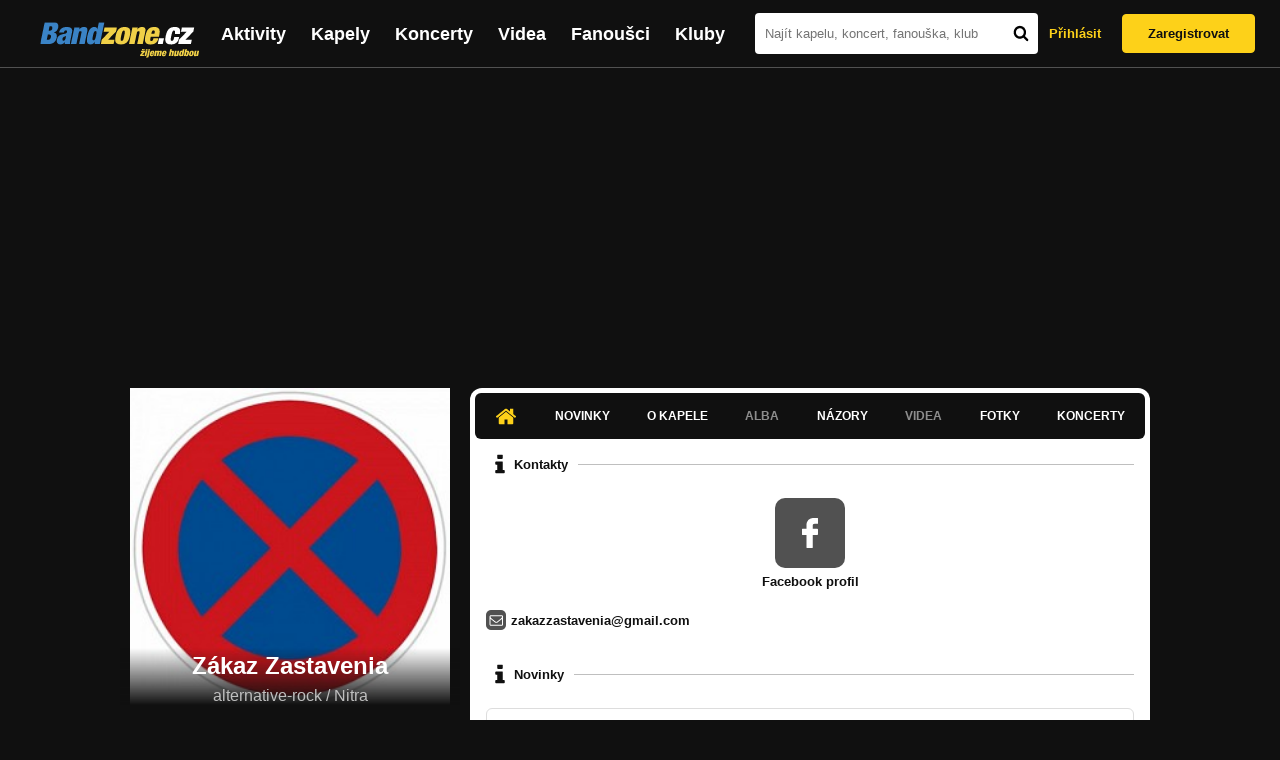

--- FILE ---
content_type: text/html; charset=UTF-8
request_url: https://bandzone.cz/zakazzsatavenia
body_size: 10473
content:
<!-- @layout_new.phtml -->


<!--@page-header.phtml-->
<!-- $bodyclass:  bigAAd profileBigAd $head: <link href="/css/custom/2016/folkytonk-badge.css" rel="stylesheet" type="text/css"/>
<link href="/css/custom/2018/letofest-badge.css?ver=1.3" rel="stylesheet" type="text/css"/>
<link href="/css/custom/2019/soundreef-badge.css" rel="stylesheet" type="text/css"/>

<meta name="description" content="Profil kapely Zákaz Zastavenia (alternative-rock) z města Nitra, obsahující písničky k poslechu, mp3, koncerty, alba, videoklipy, texty a fotky." />

 -->
<!DOCTYPE html>
<!-- @html-head.phtml -->
<html xmlns="http://www.w3.org/1999/xhtml" xml:lang="cs" lang="cs">
<head prefix="og: http://ogp.me/ns# fb: http://ogp.me/ns/fb# bandzone: http://ogp.me/ns/fb/bandzone#">
	<meta name="viewport" content="width=device-width, initial-scale=1, maximum-scale=1">
	<meta http-equiv="Content-Type" content="text/html;charset=utf-8" />
	<script async src="https://www.googletagmanager.com/gtag/js?id=G-QFTNY52YWL"></script>
	<script>

	window.dataLayer = window.dataLayer || [];
	function gtag(){dataLayer.push(arguments);}
	gtag('js', new Date());

	gtag('config', 'G-QFTNY52YWL');
	</script>


		<!-- Facebook Pixel Code -->
		<script>

			!function(f,b,e,v,n,t,s)
			{if(f.fbq)return;n=f.fbq=function(){n.callMethod?
			n.callMethod.apply(n,arguments):n.queue.push(arguments)};
			if(!f._fbq)f._fbq=n;n.push=n;n.loaded=!0;n.version='2.0';
			n.queue=[];t=b.createElement(e);t.async=!0;
			t.src=v;s=b.getElementsByTagName(e)[0];
			s.parentNode.insertBefore(t,s)}(window,document,'script',
			'https://connect.facebook.net/en_US/fbevents.js');
			 fbq('init', '619652658954959');
			fbq('track', 'PageView');
		</script>

		<noscript>
			<img height="1" width="1"
		   src="https://www.facebook.com/tr?id=619652658954959&ev=PageView
		   &noscript=1"/>
		</noscript>
		<!-- End Facebook Pixel Code -->
		<script src='https://www.google.com/recaptcha/api.js'></script>

		
				

		<link href="/build//main.0365622b.css" rel="stylesheet" type="text/css" />

		<script>document.documentElement.className += 'js-enabled';</script>

			<script src="/js/immediate.js"></script>


		<script src="https://ajax.googleapis.com/ajax/libs/jquery/1.8.3/jquery.min.js"></script>


		
			<meta name="robots" content="all" />



<meta property="fb:app_id" content="320155288046087"/>
<meta property="og:title" content="Zákaz Zastavenia"/>
<meta property="og:url" content="https://bandzone.cz/zakazzsatavenia"/>
<meta property="og:image" content="https://bzmedia.cz/band/za/zakazzsatavenia/gallery/profile.default/321565_p.jpg"/>
<meta property="og:site_name" content="Bandzone.cz"/>
<meta property="og:description" content="alternative-rock / Nitra"/>
<meta property="og:type" content="bandzone:kapela"/>

			<script>

				function refreshGemius() {

					//gemius ajax refresh
					if (typeof(pp_gemius_identifier)=='undefined') { return }

					pp_gemius_identifier = pp_gemius_identifier.replace("USED_",'');
					pp_gemius_hit(pp_gemius_identifier);
				}


				var adRefreshLastTime = new Date().getTime();
				var adRefreshHandler = function(e) {

					refreshGemius();

					if (!window.bmone2n) {
						return;
					}

					if (new Date().getTime() - adRefreshLastTime < 10000) {
						return;
					}

					adRefreshLastTime = new Date().getTime();

					var keys = $('.ad').find('[id^="bmone2n-"]').map(function() { return $(this).attr('id').split('-')[1] });
					$(keys).each(function(index, value) {
						bbReload(value)
					});
				};

				var snippetUpdatedLoadTimeout;
				$(window).bind('snippets.updated', function() {
					clearTimeout(snippetUpdatedLoadTimeout);
					snippetUpdatedLoadTimeout = setTimeout(adRefreshHandler, 100); // Pockame, az probehnou hijaxy
				});

			</script>

	<title>
			Zákaz Zastavenia - Úvod | Bandzone.cz
	</title>


	<script>
		window.ipAddress = "3.131.94.182";
		window.baseUri = "\/";
	</script>

	<script async src="https://pagead2.googlesyndication.com/pagead/js/adsbygoogle.js?client=ca-pub-4546413134477962"
     crossorigin="anonymous"></script>

	<link rel="icon" href="/frontend/img/favicon.ico" type="image/x-icon" id="favicon" data-busy="/img/favicon-loading.ico" />

	<link href="/css/custom/2016/folkytonk-badge.css" rel="stylesheet" type="text/css"/>
<link href="/css/custom/2018/letofest-badge.css?ver=1.3" rel="stylesheet" type="text/css"/>
<link href="/css/custom/2019/soundreef-badge.css" rel="stylesheet" type="text/css"/>

<meta name="description" content="Profil kapely Zákaz Zastavenia (alternative-rock) z města Nitra, obsahující písničky k poslechu, mp3, koncerty, alba, videoklipy, texty a fotky." />



</head>
<!-- @html-head.phtml END -->

<body class=" bigAAd profileBigAd" data-loading="#middle,#left,#full" data-page-class="band">




<!-- @flash-messages.phtml -->
<!-- @flash-messages.phtml -->
<!--@page-header.phtml END-->

<div class="site">

	<div class="site-header">

		<!-- @page-menu.phtml -->
	<header class="header">

		<div class="header__logo">
<div class="logo">
	<div class="logo__name">Bandzone.cz</div>
	<div class="logo__slogan">žijeme hudbou</div>
	<a href="/" class="logo__image"></a>
</div>
		</div>

		<nav class="header__main-menu">
<!-- @main-menu.phtml -->
<ul class="main-menu">
	<li class="main-menu__item">
		<a href="https://bandzone.cz/aktivity-promo.html" class="main-menu__link" data-ga-event-label="reklama na aktivity - proklik z userboxu" data-ga-event-action="Click" data-ga-event-category="Aktivity">
			<svg class="icon icon-lightning"><use xlink:href="/frontend/img/icons.svg#icon-lightning"></use></svg>
 Aktivity
		</a>
	</li>
	<li class="main-menu__item">
		<a href="/kapely.html" class="main-menu__link">
			Kapely
		</a>
	</li>
	<li class="main-menu__item">
		<a href="/koncerty" class="main-menu__link">
			Koncerty
		</a>
	</li>
	<li class="main-menu__item">
		<a href="/videa.html" class="main-menu__link">
			Videa
		</a>
	</li>
	<li class="main-menu__item">
		<a href="/fanousci.html" class="main-menu__link">
			Fanoušci
		</a>
	</li>
	<li class="main-menu__item">
		<a href="/kluby.html" class="main-menu__link">
			Kluby
		</a>
	</li>
		<li class="main-menu__item main-menu__item--login main-menu__item--login--top">
			<a href="/zakazzsatavenia?do=login" class="main-menu__link btn btn--primary login">
				Přihlásit
			</a>
		</li>
		<li class="main-menu__item main-menu__item--login">
			<a href="/registrace.html" class="main-menu__link main-menu__link--singup">
				Zaregistrovat
			</a>
		</li>
	</li>
</ul>
<!--@main-menu.phtml END -->
		</nav>

		<div class="header__search">
<div class="search">
<div id="snippet--__form-siteSearchForm" data-loading="#snippet--__form-siteSearchForm" data-scroll-to="#snippet--__form-siteSearchForm" data-scroll-align="#top"><form action="/zakazzsatavenia?do=siteSearchForm-submit" method="post" name="frm-siteSearchForm"><input type="submit" class="primary button hide default" name="search" value="Hledat" />		<div class="search__field">
			<input type="text" placeholder="Najít kapelu, koncert, fanouška, klub" class="text" name="query" id="frmsiteSearchForm-query" value="" />
			<button class="search__submit" type="submit">
				<svg class="icon icon-search"><use xlink:href="/frontend/img/icons.svg#icon-search"></use></svg>
			</button>
		</div>
</form>

</div></div>
		</div>

		<div class="header__resp-menu">
<div class="search-btn">
	<svg class="icon icon-search"><use xlink:href="/frontend/img/icons.svg#icon-search"></use></svg>
</div>

<div class="burger-btn">
	<div></div>
	<div></div>
	<div></div>
</div>
		</div>

		<div class="header__user-box">
<div id="snippet--userBoxNew" data-snippet-hash="26f360606b5c279b111cf6dba49b6e0b"><div id="userBox" class="user-box" data-user-class="guest">

	
				<div class="user-box__actions">
			<a class="btn btn--text" href="/zakazzsatavenia?do=login">
				Přihlásit
			</a>
			<a class="btn btn--primary" href="/registrace.html">
				Zaregistrovat
			</a>
		</div>
		
	</div>

</div>		</div>

	</header>

<div id="snippet--userMenu" data-snippet-hash="68b329da9893e34099c7d8ad5cb9c940">
</div>
<div id="snippet--permanentMessages" data-snippet-hash="d41d8cd98f00b204e9800998ecf8427e"></div>
<!-- @page-menu.phtml END -->

	</div>

	<div class="site-content container">

		<div class="site-aside">
			<!-- <div class="res-banner-gogen-thanks">
				BZ si odteď na mobilu užijete lépe díky partnerovi redesignu GoGEN.
			</div>

			<div id="gogen-banner" data-banner="300x300_BPS636.jpg" class="res-banner-gogen-first">
				<a href="https://www.gogen.cz/bandzone" target="_blank" title="GoGen">
					<img src="/frontend/img/gogen/300x300_BPS636.jpg" alt="gogen-ad" />
				</a>
			</div> -->

			
    <div class="profile" id="profileHeaderWrapper">

		<section class="profile__cover" id="profilePhoto">

			<div class="profile__name">
				<h1>
					Zákaz Zastavenia
					<span class="profile__city">
						alternative-rock / Nitra
					</span>
				</h1>
			</div>

<div id="snippet--profilePhoto" data-snippet-hash="e05d84fba4744228653529625e543ab6">				<figure>

					<a class="ajax" data-scroll-to="#galleryImageDetail" href="/zakazzsatavenia?at=gallery&amp;ii=116186">
						<img src="https://bzmedia.cz/band/za/zakazzsatavenia/gallery/profile.default/321565_p.jpg" alt="Profilový obrázek Zákaz Zastavenia"  />
					</a>

				</figure>
</div>		</section>

		<div class="profile__actions">
					</div>

		<div class="profile__actions">
							<a class="btn btn--primary btn--block btn--no-margin" href="/?do=login">
					<span class="btn__icon">
<svg class="icon icon-user"><use xlink:href="/frontend/img/icons.svg#icon-user"></use></svg>
					</span>
					Sledovat
				</a>
			
		</div>

		<section id="player" class="band">

									
<script type='text/javascript'>
	const loadedPlaylist = [{"trackId":"315639","objectId":"252348","title":"D\u017en D\u017en Live Rockmefest 2010","added":"2010-07-26 15:30:29","downloadAllowed":"1","bandId":"26796","musicAuthors":"","lyricsAuthors":"","licenseTypeId":null,"repositoryId":"3","repositoryName":"track","homeId":"188473","homePath":"za\/zakazzsatavenia","storageId":"188473","storagePath":"","fileRecordId":"483945","fileRecordOwnerFanId":"65506","readyFlag":"0","fileVariantId":"1104282","variantName":"public","fileName":"dzn-dzn-live-rockmefest-2010.mp3","fileClass":"AudioFile","created":null,"orderValue":"2","total":"353","albumIsDefault":"1","albumTitle":"Neza\u0159azeno","albumReleasedYear":null,"albumLabel":null,"dataSource":"https:\/\/bandzone.cz\/track\/play\/315639?hash=4bcc073b67e1922156dbc5e577054ddc2da33cc7"},{"trackId":"315710","objectId":"252410","title":"F\u00f3bia Live Rockmefest 2010","added":"2010-07-26 19:09:31","downloadAllowed":"1","bandId":"26796","musicAuthors":"","lyricsAuthors":"","licenseTypeId":null,"repositoryId":"3","repositoryName":"track","homeId":"188473","homePath":"za\/zakazzsatavenia","storageId":"188473","storagePath":"","fileRecordId":"483946","fileRecordOwnerFanId":"65506","readyFlag":"0","fileVariantId":"1104283","variantName":"public","fileName":"fobia.mp3","fileClass":"AudioFile","created":null,"orderValue":"3","total":"269","albumIsDefault":"1","albumTitle":"Neza\u0159azeno","albumReleasedYear":null,"albumLabel":null,"dataSource":"https:\/\/bandzone.cz\/track\/play\/315710?hash=5ecebf23b3a85b6afab7cbfabe3ec8e066aed521"},{"trackId":"315711","objectId":"252411","title":"Grizli Live Rockmefest 2010","added":"2010-07-26 19:15:23","downloadAllowed":"1","bandId":"26796","musicAuthors":"","lyricsAuthors":"","licenseTypeId":null,"repositoryId":"3","repositoryName":"track","homeId":"188473","homePath":"za\/zakazzsatavenia","storageId":"188473","storagePath":"","fileRecordId":"483947","fileRecordOwnerFanId":"65506","readyFlag":"0","fileVariantId":"1104284","variantName":"public","fileName":"grizli-live-rockmefest-2010.mp3","fileClass":"AudioFile","created":null,"orderValue":"4","total":"208","albumIsDefault":"1","albumTitle":"Neza\u0159azeno","albumReleasedYear":null,"albumLabel":null,"dataSource":"https:\/\/bandzone.cz\/track\/play\/315711?hash=003d401695c03e36bccd7bbdc25010c66ac26436"},{"trackId":"315714","objectId":"252416","title":"Strom Live Rockmefest 2010","added":"2010-07-26 19:29:18","downloadAllowed":"1","bandId":"26796","musicAuthors":"","lyricsAuthors":"","licenseTypeId":null,"repositoryId":"3","repositoryName":"track","homeId":"188473","homePath":"za\/zakazzsatavenia","storageId":"188473","storagePath":"","fileRecordId":"483948","fileRecordOwnerFanId":"65506","readyFlag":"0","fileVariantId":"1104285","variantName":"public","fileName":"strom-live-rockmefest-2010.mp3","fileClass":"AudioFile","created":null,"orderValue":"5","total":"196","albumIsDefault":"1","albumTitle":"Neza\u0159azeno","albumReleasedYear":null,"albumLabel":null,"dataSource":"https:\/\/bandzone.cz\/track\/play\/315714?hash=858589a6be1db0fca6c217b7611a70732212c4ea"},{"trackId":"315716","objectId":"252419","title":"Wrestler Live Rockmefest 2010","added":"2010-07-26 19:32:58","downloadAllowed":"1","bandId":"26796","musicAuthors":"","lyricsAuthors":"","licenseTypeId":null,"repositoryId":"3","repositoryName":"track","homeId":"188473","homePath":"za\/zakazzsatavenia","storageId":"188473","storagePath":"","fileRecordId":"483949","fileRecordOwnerFanId":"65506","readyFlag":"0","fileVariantId":"1104286","variantName":"public","fileName":"wrestler-live-rockmefest-2010.mp3","fileClass":"AudioFile","created":null,"orderValue":"6","total":"179","albumIsDefault":"1","albumTitle":"Neza\u0159azeno","albumReleasedYear":null,"albumLabel":null,"dataSource":"https:\/\/bandzone.cz\/track\/play\/315716?hash=24d460f67634f1a9a2058d14c94eea904e1e33d6"}];
	const trackRepositoryUrl = 'https://media.bandzone.cz/track';
</script>

<div id="loading"></div>

<div class="player">

	<div class="player__header">
		<div class="player__title">
			Playlist kapely
		</div>
	</div>
	<div class="player__track">
		<div class="player__track__info js__player--info">
			<div class="player__track__progress js__player--progress">
				<div style="width: 0" class="player__track__bar js__player--track-bar">
					<div class="player__track__handle js__player--handle"></div>
					<div class="player__track__duration on-start js__player--progress-time">
						<span class="player__track__progress-time js__player--timer">0:00</span> / <span class="js__player--duration">0:00</span>
					</div>
				</div>
			</div>
		</div>
		<div class="player__track__actions">
			<a href="javascript:" class="player__track__shuffle js__player--shuffle">
<svg class="icon icon-shuffle"><use xlink:href="/frontend/img/icons.svg#icon-shuffle"></use></svg>
			</a>
			<a href="javascript:" class="player__track__play js__player--play">
<svg class="icon icon-play"><use xlink:href="/frontend/img/icons.svg#icon-play"></use></svg>
			</a>
			<a href="javascript:" class="player__track__pause js__player--pause">
<svg class="icon icon-pause"><use xlink:href="/frontend/img/icons.svg#icon-pause"></use></svg>
			</a>
		</div>
		<div class="player__track__volume">
			<div class="player__track__volume-bar js__player--volume-bar">
				<div class="player__track__volume-bar-empty js__player--volume-bar-empty">
					<div class="player__track__volume-bar-full js__player--volume-bar-full" style="height: 0%">
						<div class="player__track__volume-bar-handle js__player--volume-bar-handle"></div>
					</div>
				</div>
			</div>
			<div class="player__track__volume-trigger js__player--volume-trigger">
				<span class="js__player--volume-state js__player--volume-muted is-hidden"><svg class="icon icon-volume-muted"><use xlink:href="/frontend/img/icons.svg#icon-volume-muted"></use></svg>
</span>
				<span class="js__player--volume-state js__player--volume-low is-hidden"><svg class="icon icon-volume-low"><use xlink:href="/frontend/img/icons.svg#icon-volume-low"></use></svg>
</span>
				<span class="js__player--volume-state js__player--volume-medium is-hidden"><svg class="icon icon-volume-medium"><use xlink:href="/frontend/img/icons.svg#icon-volume-medium"></use></svg>
</span>
				<span class="js__player--volume-state js__player--volume-high"><svg class="icon icon-volume-high"><use xlink:href="/frontend/img/icons.svg#icon-volume-high"></use></svg>
</span>
			</div>
		</div>
	</div>
	<div class="player__playlist js__player__playlist">
		<ul class="player__playlist__list js__player__playlist-list">
				<li class="player__playlist__item">
					<div class="player__song">
						<div class="player__song__name js__song-trigger">
							Džn Džn Live Rockmefest 2010
							<div class="player__song__album">Nezařazeno</div>
						</div>
						<div class="player__song__actions">
								<a href="https://bandzone.cz/track/download/315639?hash=c68170058a1a738cf9bce35b15a6f92578c7f67a" title="Stáhnout skladbu Džn Džn Live Rockmefest 2010" rel="nofollow" class="player__song__download">
<svg class="icon icon-download"><use xlink:href="/frontend/img/icons.svg#icon-download"></use></svg>
								</a>
						</div>
					</div>
				</li>
				<li class="player__playlist__item">
					<div class="player__song">
						<div class="player__song__name js__song-trigger">
							Fóbia Live Rockmefest 2010
							<div class="player__song__album">Nezařazeno</div>
						</div>
						<div class="player__song__actions">
								<a href="https://bandzone.cz/track/download/315710?hash=af320846822d0bfa078afd9e5971bbce0ac0ea49" title="Stáhnout skladbu Fóbia Live Rockmefest 2010" rel="nofollow" class="player__song__download">
<svg class="icon icon-download"><use xlink:href="/frontend/img/icons.svg#icon-download"></use></svg>
								</a>
						</div>
					</div>
				</li>
				<li class="player__playlist__item">
					<div class="player__song">
						<div class="player__song__name js__song-trigger">
							Grizli Live Rockmefest 2010
							<div class="player__song__album">Nezařazeno</div>
						</div>
						<div class="player__song__actions">
								<a href="https://bandzone.cz/track/download/315711?hash=f2119354745b116255eaad823f8da0be52c06ea4" title="Stáhnout skladbu Grizli Live Rockmefest 2010" rel="nofollow" class="player__song__download">
<svg class="icon icon-download"><use xlink:href="/frontend/img/icons.svg#icon-download"></use></svg>
								</a>
						</div>
					</div>
				</li>
				<li class="player__playlist__item">
					<div class="player__song">
						<div class="player__song__name js__song-trigger">
							Strom Live Rockmefest 2010
							<div class="player__song__album">Nezařazeno</div>
						</div>
						<div class="player__song__actions">
								<a href="https://bandzone.cz/track/download/315714?hash=d568731ea611c26e338a523278eb36f64abb2068" title="Stáhnout skladbu Strom Live Rockmefest 2010" rel="nofollow" class="player__song__download">
<svg class="icon icon-download"><use xlink:href="/frontend/img/icons.svg#icon-download"></use></svg>
								</a>
						</div>
					</div>
				</li>
				<li class="player__playlist__item">
					<div class="player__song">
						<div class="player__song__name js__song-trigger">
							Wrestler Live Rockmefest 2010
							<div class="player__song__album">Nezařazeno</div>
						</div>
						<div class="player__song__actions">
								<a href="https://bandzone.cz/track/download/315716?hash=3bede8248802e7004d91503a322a00a2a723e93b" title="Stáhnout skladbu Wrestler Live Rockmefest 2010" rel="nofollow" class="player__song__download">
<svg class="icon icon-download"><use xlink:href="/frontend/img/icons.svg#icon-download"></use></svg>
								</a>
						</div>
					</div>
				</li>
		</ul>
	</div>


</div>

		</section><!-- #player -->

				
								    </div>


		</div>

		<div class="site-main">

					
<div id="snippet--badges" data-snippet-hash="d41d8cd98f00b204e9800998ecf8427e"></div>
		<div class="site-box">
			<div id="snippet-mainTabs-tabNavigation" data-snippet-hash="aebbf310b24a132dc9a133b3ef2b49ac">	<nav class="tabs blockHeader band-nav">

					<a  class="tabs__link ajax is-active" href="/zakazzsatavenia?at=dashboard" data-loading="#__tab-mainTabs">
<svg class="icon icon-home"><use xlink:href="/frontend/img/icons.svg#icon-home"></use></svg>
					</a>

						<a class="tabs__link ajax" href="/zakazzsatavenia?at=news" data-loading="#__tab-mainTabs">
								Novinky
						</a>

						<a class="tabs__link ajax" href="/zakazzsatavenia?at=info" data-loading="#__tab-mainTabs">
								O kapele
						</a>

					<a class="tabs__link is-disabled">
							Alba
					</a>

						<a class="tabs__link ajax" href="/zakazzsatavenia?at=postList" data-loading="#__tab-mainTabs">
								Názory
						</a>

					<a class="tabs__link is-disabled">
							Videa
					</a>

						<a class="tabs__link ajax" href="/zakazzsatavenia?at=gallery" data-loading="#__tab-mainTabs">
								Fotky
						</a>

						<a class="tabs__link ajax" href="/zakazzsatavenia?at=gig" data-loading="#__tab-mainTabs">
								Koncerty
						</a>
	</nav>
</div>
<div id="snippet--mainTabs" data-snippet-hash="f3ce5e8d76d7c8665a20429be18423dc">				<div  class="content content--with-ad">
					<div id="snippet-mainTabs-tabContent" data-snippet-hash="fce0a6661e13573c5761a3cff77a5fcd">	<div class="tabs__content" id="__tab-mainTabs">

		
					<div id="dashboard" data-loading="#dashboard">





			<section class="tabs__section">
				<header class="tabs__headline">
<svg class="icon icon-info"><use xlink:href="/frontend/img/icons.svg#icon-info"></use></svg>
					<h2>Kontakty</h2>
				</header>

					<div class="contacts-section">

	<div class="content">

		<div class="contactsLink">
		<div class="contact-wrapper contact-wrapper-soc">
<div class="contact">
<a class="nw" href="http://www.facebook.com/pages/Zakaz-Zastavenia/108746526488?ref=ts">
	<span class="fa-stack fa-3x">	
<svg class="icon icon-facebook"><use xlink:href="/frontend/img/icons.svg#icon-facebook"></use></svg>
	</span>
	<div class="description">
		Facebook profil
	</div>
</a>
</div>				<div class="editable" data-loading="#__editable-bandContact-all-80215" id="__editable-bandContact-all-80215">
			<div class="editable-content">
			</div>

	</div>


		</div>
		</div>



		<div class="contacts-contact">
		<div class="contact-wrapper">
<div class="contact small">
	<span class="fa-stack fa-3x">	
<svg class="icon icon-mail"><use xlink:href="/frontend/img/icons.svg#icon-mail"></use></svg>
	</span>

	<a class="nw" href="mailto:zakazzastavenia@gmail.com">zakazzastavenia@gmail.com</a>
</div>
				<div class="editable" data-loading="#__editable-bandContact-all-49755" id="__editable-bandContact-all-49755">
			<div class="editable-content">
			</div>

	</div>

		</div>
		</div>



	</div>
					</div>

			</section>


			<section class="tabs__section">
				<header class="tabs__headline">
<svg class="icon icon-info"><use xlink:href="/frontend/img/icons.svg#icon-info"></use></svg>
					<h2>Novinky</h2>
				</header>

				<div class="list-news">
					<div class="list">
<article class="news" id="BandNewsResource-415190">
	<div class="editable" data-loading="#__editable-bandNews-all-415190" id="__editable-bandNews-all-415190">
			<div class="editable-content">

		

		<header class="news__header">
			<h4 class="news__title">
				<a href="/zakazzsatavenia?at=news&amp;ni=415190" class="ajax" data-loading="#__tab-mainTabs">
					Zákaz Zastavenia bolo na Párovciach
				</a>
			</h4>
			<div class="news__date">
				<time class="date" datetime="2012-02-27T17:37:00+01:00">27.2.2012 v 17:37</time>

			</div>

		</header>

		<div class="news__content">
			<div class="content cms">
				





<p><span class="youtubeVideo" style="width: 518px; height: 415px;"><a href="http://www.youtube.com/watch?v=YcY3RO7QAk4"><img alt="Youtube Video YcY3RO7QAk4" height="415" src="http://img.youtube.com/vi/YcY3RO7QAk4/0.jpg" width="518" /><span class=
"youtubeDescr">Youtube Video YcY3RO7QAk4</span></a></span></p>


				<div class="clearLeft"></div>
			</div>
		</div>

			</div>

	</div>
</article>

					</div>
				</div>

				<a class="tabs__section__more ajax" href="/zakazzsatavenia?at=news" data-scroll-to="#middle">
					Zobrazit všechny novinky
				</a>

			</section>



			<section class="tabs__section">
				<header class="tabs__headline">
<svg class="icon icon-info"><use xlink:href="/frontend/img/icons.svg#icon-info"></use></svg>
					<h2>Nově přidané fotky</h2>
				</header>

				<div class="list-gallery">
					<div class="list">

						<div class="photo">

							<a data-gallery-id="21626" data-image-id="116193" class="gallery-lightbox verticalAlignWrapper" title="Rock me fest &#039;09" href="/zakazzsatavenia?at=gallery&amp;ii=116193">
								<span class="verticalAlignItem"><img src="https://bzmedia.cz/band/za/zakazzsatavenia/gallery/profile.default/t3xJpq-2DeLs0w3oKSv-C2gc4D89mqeN.jpg" alt="Obrázek" width="162" height="162" /></span>
							</a>
						</div>
						<div class="photo">

							<a data-gallery-id="21626" data-image-id="116192" class="gallery-lightbox verticalAlignWrapper" title="Rock me fest &#039;09" href="/zakazzsatavenia?at=gallery&amp;ii=116192">
								<span class="verticalAlignItem"><img src="https://bzmedia.cz/band/za/zakazzsatavenia/gallery/profile.default/_R6FwCcLkgs0AH8Ao326OwNVLyTAEXvy.jpg" alt="Obrázek" width="162" height="162" /></span>
							</a>
						</div>
						<div class="photo">

							<a data-gallery-id="21626" data-image-id="116191" class="gallery-lightbox verticalAlignWrapper" title="Rock me fest &#039;09" href="/zakazzsatavenia?at=gallery&amp;ii=116191">
								<span class="verticalAlignItem"><img src="https://bzmedia.cz/band/za/zakazzsatavenia/gallery/profile.default/ClKeldUvEf4x6QN6qJUeBocGPD7OkQ1D.jpg" alt="Obrázek" width="162" height="162" /></span>
							</a>
						</div>
					</div>
				</div>

				<a class="tabs__section__more ajax" href="/zakazzsatavenia?at=gallery" data-scroll-to="#middle">
					Zobrazit všechny galerie
				</a>

			</section>



			<section class="tabs__section">
				<header class="tabs__headline">
<svg class="icon icon-info"><use xlink:href="/frontend/img/icons.svg#icon-info"></use></svg>
					<h2>Poslední názory</h2>
				</header>

				<div class="list-posts">
					<div class="list">
						<div class="list__item">

<article class="post">
	<div class="editable" data-loading="#__editable-bandPost-all-2077541" id="__editable-bandPost-all-2077541">
			<div class="editable-content">

	

	<header class="post__header">

		<div class="post__avatar avatar">
			<div class="profileLink band shrunk"><a href="/tynikdy" title="Přejít na profil: Ty nikdy!"><img src="https://bzmedia.cz/band/37/cd/7ad7/5b/53/31cd/4l7N02zB0b7XFicjPov9UVd0BhVK-7iG.jpg" alt="Profilový obrázek Ty nikdy!" /><div class="description cutter"><h4 class="title cutter">Ty nikdy!</h4><span class="genre cutter">alternative-alternative</span><span class="separator"> / </span><span class="city cutter">Hlohovec</span></div></a><div class="clearLeft"></div></div>
		</div>

		<div class="post__header__info">

			<h4 class="post__name">
				<a href="/tynikdy">Ty nikdy!</a>
				
			</h4>

			<time class="date" datetime="2011-10-06T18:54:17+02:00">6.10.2011 v 18:54</time>
		</div>
	</header>

	<p class="post__content">
		AHOJ , SKVELÁ HUDBA NEPOTREBUJETE NAHRAŤ ALBUM, EP, DEMO? <br />
<br />
u nás len za 20€ za pesničku ! žiadny časový limit !<br />
<br />
S pozdravom RAINMAN
	</p>

			</div>

	</div>
</article>
						</div>
						<div class="list__item">

<article class="post">
	<div class="editable" data-loading="#__editable-bandPost-all-2023110" id="__editable-bandPost-all-2023110">
			<div class="editable-content">

	

	<header class="post__header">

		<div class="post__avatar avatar">
			<div class="profileLink fan shrunk"><a href="/fan/chris2barker" title="Přejít na profil: MartinKelko"><img src="https://bzmedia.cz/fan/ch/chris2barker/gallery/profile.default/usO93RHt0SB2Z0i9mVjnfuQ1J9nC0HNx.jpg" alt="Profilový obrázek MartinKelko" /><div class="description cutter"><h4 class="title cutter">MartinKelko</h4><span class="city cutter">Kysucké Nové Mesto</span></div></a><div class="clearLeft"></div></div>
		</div>

		<div class="post__header__info">

			<h4 class="post__name">
				<a href="/fan/chris2barker">MartinKelko</a>
				
			</h4>

			<time class="date" datetime="2011-07-09T12:26:13+02:00">9.7.2011 ve 12:26</time>
		</div>
	</header>

	<p class="post__content">
		Chalani dobrá hudba, nechcete zariešiť koncert ? 
	</p>

			</div>

	</div>
</article>
						</div>
						<div class="list__item">

<article class="post post--anonymous">
	<div class="editable" data-loading="#__editable-bandPost-all-2004042" id="__editable-bandPost-all-2004042">
			<div class="editable-content">

	

	<header class="post__header">

		<div class="post__avatar avatar avatar--empty">
			Bez profilu
		</div>

		<div class="post__header__info">

			<h4 class="post__name">lenka</h4>

			<time class="date" datetime="2011-06-07T20:53:18+02:00">7.6.2011 ve 20:53</time>
		</div>
	</header>

	<p class="post__content">
		ahojte som speváčkou a mám už skúsenosti s kapelou konkrétne viac ako tri roky potešilo by ma kebyže  by ste mi aspon dali vedieť o  niakej kapele ktora potrebuje speváčku .(som multižánrová) <a href="mailto:lesia13@azet.sk" class="nw">lesia13@azet.sk</a>
	</p>

			</div>

	</div>
</article>
						</div>
					</div>
				</div>

				<a class="tabs__section__more ajax" href="/zakazzsatavenia?at=postList" data-scroll-to="#middle">
					Zobrazit všechny názory
				</a>

			</section>

</div>

		
	</div>
</div>				</div>
</div>		</div>

	
						
			<div class="site-bottom container">
				
<article class="similar-band">
 <header>
  <h3 class="similar-band__title">
<div id="snippet--otherBandsFavorized" data-snippet-hash="6dab73176d2dc9060fc221c14bdd5674">    Podobné kapely
</div>  </h3>
 </header>

 <div class="content" id="otherBandsFavorizedBox" data-loading="#otherBandsFavorizedBox">
   <ul class="similar-band__list">
   <li class="similar-band__item">
    <div class="profileLink band "><a href="/jamestown" title="Přejít na profil: Jamestown"><img src="https://bzmedia.cz/band/ja/jamestown/gallery/profile.default/KiuHvW8fB42-fknXyr9kUiFhq97GsbP1.jpg" alt="Profilový obrázek Jamestown" /><div class="description cutter"><h4 class="title cutter">Jamestown</h4><span class="genre cutter">pop-alternative</span><span class="separator"> / </span><span class="city cutter">Nitra</span></div></a><div class="clearLeft"></div></div>
       </li>
   <li class="similar-band__item">
    <div class="profileLink band "><a href="/zocivoci" title="Přejít na profil: Zoči Voči"><img src="https://bzmedia.cz/band/zo/zocivoci/gallery/profile.default/t6-LhMPaWn9tLHLEx-A3aVsBRufgAh1Z.jpg" alt="Profilový obrázek Zoči Voči" /><div class="description cutter"><h4 class="title cutter">Zoči Voči</h4><span class="genre cutter">pop-punk</span><span class="separator"> / </span><span class="city cutter">Nitra</span></div></a><div class="clearLeft"></div></div>
       </li>
   <li class="similar-band__item">
    <div class="profileLink band "><a href="/smolaahrusky" title="Přejít na profil: Smola a Hrušky"><img src="https://bzmedia.cz/band/sm/smolaahrusky/gallery/profile.default/gPWWJio5cveTxPlN9JQ2y2Lj92637g9A.jpg" alt="Profilový obrázek Smola a Hrušky" /><div class="description cutter"><h4 class="title cutter">Smola a Hrušky</h4><span class="genre cutter">reggae-punk</span><span class="separator"> / </span><span class="city cutter">Spišská Nová Ves</span></div></a><div class="clearLeft"></div></div>
       </li>
   <li class="similar-band__item">
    <div class="profileLink band "><a href="/head2down" title="Přejít na profil: Head2Down"><img src="https://bzmedia.cz/band/he/head2down/gallery/profile.default/raEIBYMgzo1Pui7OsCE4UNeBmtwONK4X.jpg" alt="Profilový obrázek Head2Down" /><div class="description cutter"><h4 class="title cutter">Head2Down</h4><span class="genre cutter">alternative-nu-metal</span><span class="separator"> / </span><span class="city cutter">Bošany</span></div></a><div class="clearLeft"></div></div>
       </li>
 </ul>

  <div class="similarBands">
   <small class="typography-color-gray-400">
    Podobnost se určuje podle počtu společných fanoušků.
   </small>
  </div>
 </div>
</article>

	
			</div>

		</div>
	</div>

	<div class="site-footer">

		<!-- footer_new.phtml -->

<footer class="footer">

	<div class="container">

		<div class="footer__row">

			<section class="footer__column">

				<h3>Bandzone.cz</h3>

				<nav>
					<ul>
						<li>
							<a href="/kapely.html">Kapely</a>
						</li>
						<li>
							<a href="/gig.geo-search/default">Koncerty</a>
						</li>
						<li>
							<a href="/videa.html">Videa</a>
						</li>
						<li>
							<a href="/fanousci.html">Fanoušci</a>
						</li>
						<li>
							<a href="/kluby.html">Kluby</a>
						</li>
						<li>
							<a href="/souteze.html">Soutěže</a>
						</li>
						<li>
							<a href="https://blog.bandzone.cz/">Bandzone.cz blog</a>
						</li>
					</ul>
				</nav>

			</section>

			<section id="footerColumn2" class="footer__column add">

				<h3>Inzerce a ostatní projekty</h3>

				<nav>
					<ul>
						<li>
							<a href="/rezervace-top-promo.html">Rezervace top promo pozice na homepage</a>
						</li>
						<li>
							<a href="/inzerce.html">Inzerce</a>
						</li>
					</ul>
				</nav>

				<nav class="social-links">
					<a class="social-links__item social-links__item--facebook" title="Facebook profil Bandzone.cz" href="http://www.facebook.com/pages/Bandzonecz/179947119205" target="_blank">
<svg class="icon icon-facebook"><use xlink:href="/frontend/img/icons.svg#icon-facebook"></use></svg>
					</a>
					<a class="social-links__item social-links__item--youtube" title="Youtube kanál" href="https://www.youtube.com/user/bandzone" target="_blank">
<svg class="icon icon-youtube"><use xlink:href="/frontend/img/icons.svg#icon-youtube"></use></svg>
					</a>
					<a class="social-links__item social-links__item--twitter" title="Twitter" href="http://twitter.com/bandzone" target="_blank">
<svg class="icon icon-twitter"><use xlink:href="/frontend/img/icons.svg#icon-twitter"></use></svg>
					</a>
					<a class="social-links__item social-links__item--instagram" title="Instagram"  href="https://instagram.com/bandzone.cz/" target="_blank">
<svg class="icon icon-instagram"><use xlink:href="/frontend/img/icons.svg#icon-instagram"></use></svg>
					</a>
					<a class="social-links__item social-links__item--lastfm" title="Last.fm"  href="http://www.last.fm/group/Bandzone.cz" target="_blank">
<svg class="icon icon-last-fm"><use xlink:href="/frontend/img/icons.svg#icon-last-fm"></use></svg>
					</a>
				</nav>

			</section>

			<section class="footer__column">

				<h3>Služby pro kapely</h3>

				<nav>
					<ul>
						<li>
							<a href="/sluzby-pro-kapely/clanek/presskit.html">Presskity</a>
						</li>
						<li>
							<a href="/sluzby-pro-kapely/clanek/prodejhudbu-cz.html">Prodejhudbu.cz</a>
						</li>
						<li>
							<a href="/sluzby-pro-kapely/clanek/bandzone-doprava-mercedes-sprinter-8-1-mist.html">Doprava kapel</a>
						</li>
					</ul>
				</nav>

			</section>

			<section id="footerColumn3" class="footer__column">

				<h3>Podpora</h3>

				<nav>
					<ul>
						<li>
							<a href="/napoveda.html">
								Nápověda &amp; <abbr title="často kladené otázky">FAQ</abbr>
							</a>
						</li>
						<li>
							<a href="/kontakt.html">Kontakt</a>
						</li>
						<li>
							<a href="/podminky-pouzivani.html">Podmínky používání</a>
						</li>
						<li>
							<a href="/o-bandzone.html">O Bandzone.cz</a>
						</li>
						<li>
							<a href="/presskit-a-dtp.html">Loga a dtp.</a>
						</li>
					</ul>
				</nav>

			</section>

			<div id="footerColumn4" class="footer__column">

				<div class="footer__stats">
<dl>

	<dt>
      Registrovaných skupin
	</dt>
	<dd>
		46 817
	</dd>

	<dt>
      Registrovaných fanoušků
	</dt>
	<dd>
		226 128
	</dd>

	<dt>
      Skladeb v databázi
	</dt>
	<dd>
		337 575
	</dd>



</dl>
				</div>

			</div>

		</div>

	</div>

</footer>
<!-- //footer_new.phtml -->

	</div>

</div>

<div id="snippet--adminContainer" data-snippet-hash="f0ff89611c5273e9711cbe35463608b6">		
</div>
<!-- @page-footer.phtml -->
	<script>
<!--//--><![CDATA[//><!--
var pp_gemius_identifier = new String('.co7y6bYeKGdv658Qc0d15eALV.UcKdCxKYtFLe_AtT.p7');

function gemius_pending(i) { window[i] = window[i] || function() { var x = window[i+'_pdata'] = window[i+'_pdata'] || []; x[x.length]=arguments;};};
gemius_pending('gemius_hit'); gemius_pending('gemius_event'); gemius_pending('pp_gemius_hit'); gemius_pending('pp_gemius_event');
(function(d,t) { try { var gt=d.createElement(t),s=d.getElementsByTagName(t)[0]; gt.setAttribute('async','async'); gt.setAttribute('defer','defer');
gt.src='//gacz.hit.gemius.pl/xgemius.js'; s.parentNode.insertBefore(gt,s);} catch (e) {}})(document,'script');

var _gaq = window._gaq || [];
_gaq.push(['_setAccount', 'UA-407459-1']);

	_gaq.push(['_setCustomVar', 1, "PageClass", "band", 3]);
	_gaq.push(['_setCustomVar', 2, "UserClass", "guest", 3]);
	_gaq.push(['_setCustomVar', 3, "FanCount", "0-25", 3]);

_gaq.push(['_setDomainName', '.bandzone.cz']);
_gaq.push(['_setAllowHash', false]);
_gaq.push(['_trackPageview']);


//--><!]]>
</script>
<script src="https://ajax.googleapis.com/ajax/libs/jqueryui/1.9.0/jquery-ui.min.js"></script>
<script src="/js/widget/ui.logger.js"></script>
<script src="/js/widget/ui.inputClear.js"></script>
<script src="/js/widget/ui.item.js"></script>
<script src="/js/widget/ui.textCompleter.js"></script>
<script src="/js/widget/ui.textareaMeter.js"></script>
<script src="/js/widget/ui.textareaExpand.js"></script>
<script src="/js/widget/ui.paginator.js"></script>
<script src="/js/widget/ui.multiselect.js"></script>
<script src="/js/widget/ui.authors.js"></script>
<script src="/js/widget/ui.scroller.js"></script>
<script src="/js/widget/ui.ytplayer.js"></script>
<script src="/js/widget/jquery.ui.timepicker.js"></script>
<script src="/js/widget/jquery.ui.timepicker-cs.js"></script>
<script src="/js/widget/jquery.slides.js"></script>
<script src="/js/jquery/nivo-lightbox.js"></script>
<script src="/js/soundmanager-new/soundmanager2-nodebug-jsmin.js"></script>
<script src="/js/player/class.js"></script>
<script src="/js/player/audio.js"></script>
<script src="/js/player/init.js"></script>
<script src="/js/swfobject/swfobject-2.2.js"></script>
<script src="/js/jquery/jquery.uid.js"></script>
<script src="/js/base/flash.js"></script>
<script src="/js/jquery/jquery.json.js"></script>
<script src="/js/jquery/jquery.cookie.js"></script>
<script src="/js/jquery/jquery.ba-hashchange.js"></script>
<script src="/js/jquery/jquery.mousewheel.js"></script>
<script src="/js/jquery/jquery.blockUI.js"></script>
<script src="/js/jquery/jquery.scrollTo.js"></script>
<script src="/js/jquery/jquery.Jcrop.js"></script>
<script src="/js/jquery/jquery.disableEvent.js"></script>
<script src="/js/jquery/jquery.showpassword.js"></script>
<script src="/js/jquery/jquery.unveil.js"></script>
<script src="/js/jquery/jquery.sticky.js"></script>
<script src="/js/jquery/password.strength.js"></script>
<script src="/js/bootstrap/bootstrap-modal.js"></script>
<script src="/js/media/youtube.js"></script>
<script src="/assets/js.base-ab3201d.js"></script>
<script src="/assets/js.js2-common-197ff65.js"></script>
<script src="/assets/js.lightbox-7ba4c1a.js"></script>
<script src="/assets/js.guest-4bafbd1.js"></script>
<script src="/js/analytics/google/bandzone.js"></script>
<script src="/js/analytics/google/homepage.js"></script>
<script src="/js/analytics/google/profile.js"></script>
<script src="/js/analytics/google/gig.js"></script>


<!-- debug var ads: -->

<!--[if lt IE 8]>
<script src="/assets/js.IElt8-3fdb24e.js"></script>

<![endif]-->


<div id="fb-root"></div>
<script>
	$.getScript('//connect.facebook.net/cs_CZ/all.js', function(){
		window.fbAsyncInit = function() {
			FB.init({
				appId: "320155288046087",
				xfbml: true
			});
		};
	});
</script>

<!-- Ad-blocker detector -->
<div id="ad-block-detector" class="Adsense GoogleAd ad-468x60 reklama-box ad_font advert-square sklik-block topreklama AD-POST AdBar AdBox AdMedium"><p>&nbsp;</p></div>

</html>
<!--

0.000453	cc(editor)
0.001636	cc(fanList)
0.000620	cc(relatedBandList)
0.000909	cc(mainTabs)
0.000294	cc(apiUserToken)
0.005308	static_files_header
0.002517	cc(siteSearchForm)
0.003938	cc(userBoxNew)
0.000593	cc(userMenu)
0.009025	cc(player)
0.007673	cc(contacts)
get cache: 0.000720
get bands list: 0.003195
0.004579 (+0.000190)	cc(otherBandsFavorizedByFans)
0.001739	cc(footerStats)
0.007498	cc(adminContainer)

-->
<!-- @page-footer.phtml END -->
<script src="/build//main.6215068d.js"></script>

<!-- @layout_new.phtml END -->


--- FILE ---
content_type: text/html; charset=utf-8
request_url: https://www.google.com/recaptcha/api2/aframe
body_size: -89
content:
<!DOCTYPE HTML><html><head><meta http-equiv="content-type" content="text/html; charset=UTF-8"></head><body><script nonce="eOpgfTfs_IYEdoNnsv2p_w">/** Anti-fraud and anti-abuse applications only. See google.com/recaptcha */ try{var clients={'sodar':'https://pagead2.googlesyndication.com/pagead/sodar?'};window.addEventListener("message",function(a){try{if(a.source===window.parent){var b=JSON.parse(a.data);var c=clients[b['id']];if(c){var d=document.createElement('img');d.src=c+b['params']+'&rc='+(localStorage.getItem("rc::a")?sessionStorage.getItem("rc::b"):"");window.document.body.appendChild(d);sessionStorage.setItem("rc::e",parseInt(sessionStorage.getItem("rc::e")||0)+1);localStorage.setItem("rc::h",'1768812093846');}}}catch(b){}});window.parent.postMessage("_grecaptcha_ready", "*");}catch(b){}</script></body></html>